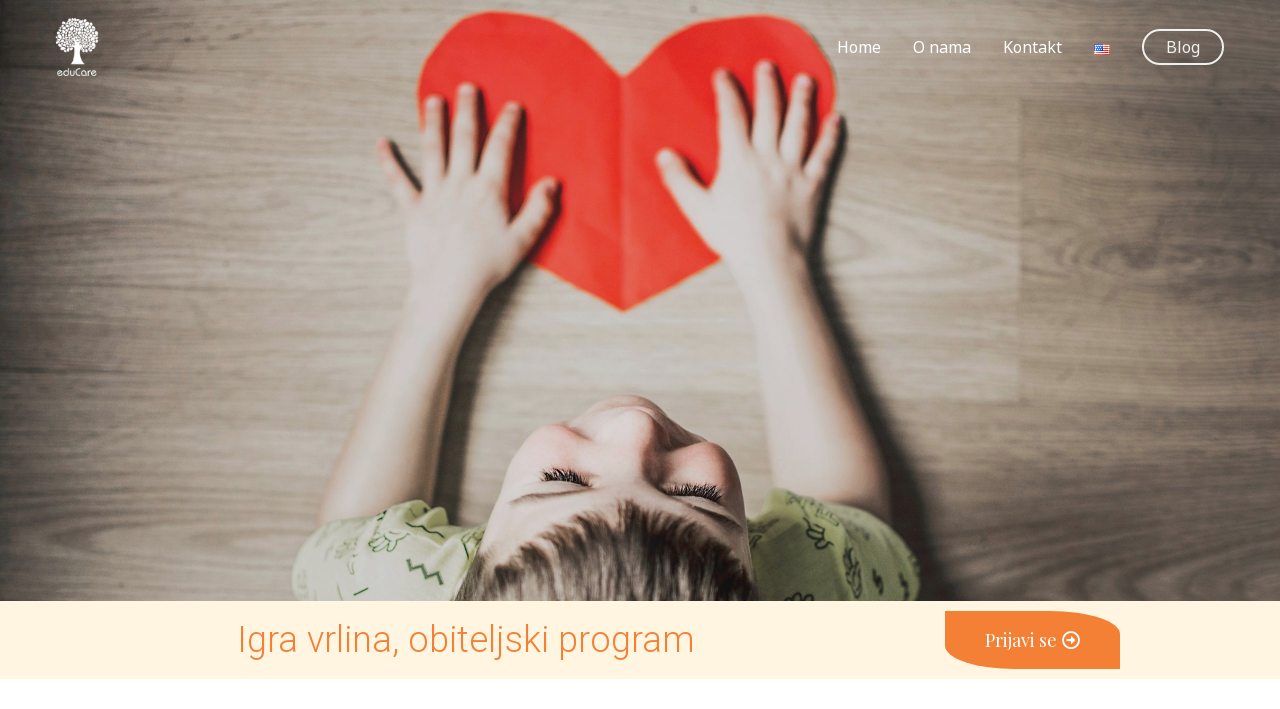

--- FILE ---
content_type: text/html; charset=utf-8
request_url: https://www.google.com/recaptcha/api2/anchor?ar=1&k=6LfQiKYUAAAAAHxuFt5gl5kC_gvbg7RY9WIwUBOI&co=aHR0cHM6Ly9lZHVjYXJlLmhyOjQ0Mw..&hl=en&v=PoyoqOPhxBO7pBk68S4YbpHZ&size=normal&anchor-ms=20000&execute-ms=30000&cb=m5ifpat7nw4b
body_size: 49296
content:
<!DOCTYPE HTML><html dir="ltr" lang="en"><head><meta http-equiv="Content-Type" content="text/html; charset=UTF-8">
<meta http-equiv="X-UA-Compatible" content="IE=edge">
<title>reCAPTCHA</title>
<style type="text/css">
/* cyrillic-ext */
@font-face {
  font-family: 'Roboto';
  font-style: normal;
  font-weight: 400;
  font-stretch: 100%;
  src: url(//fonts.gstatic.com/s/roboto/v48/KFO7CnqEu92Fr1ME7kSn66aGLdTylUAMa3GUBHMdazTgWw.woff2) format('woff2');
  unicode-range: U+0460-052F, U+1C80-1C8A, U+20B4, U+2DE0-2DFF, U+A640-A69F, U+FE2E-FE2F;
}
/* cyrillic */
@font-face {
  font-family: 'Roboto';
  font-style: normal;
  font-weight: 400;
  font-stretch: 100%;
  src: url(//fonts.gstatic.com/s/roboto/v48/KFO7CnqEu92Fr1ME7kSn66aGLdTylUAMa3iUBHMdazTgWw.woff2) format('woff2');
  unicode-range: U+0301, U+0400-045F, U+0490-0491, U+04B0-04B1, U+2116;
}
/* greek-ext */
@font-face {
  font-family: 'Roboto';
  font-style: normal;
  font-weight: 400;
  font-stretch: 100%;
  src: url(//fonts.gstatic.com/s/roboto/v48/KFO7CnqEu92Fr1ME7kSn66aGLdTylUAMa3CUBHMdazTgWw.woff2) format('woff2');
  unicode-range: U+1F00-1FFF;
}
/* greek */
@font-face {
  font-family: 'Roboto';
  font-style: normal;
  font-weight: 400;
  font-stretch: 100%;
  src: url(//fonts.gstatic.com/s/roboto/v48/KFO7CnqEu92Fr1ME7kSn66aGLdTylUAMa3-UBHMdazTgWw.woff2) format('woff2');
  unicode-range: U+0370-0377, U+037A-037F, U+0384-038A, U+038C, U+038E-03A1, U+03A3-03FF;
}
/* math */
@font-face {
  font-family: 'Roboto';
  font-style: normal;
  font-weight: 400;
  font-stretch: 100%;
  src: url(//fonts.gstatic.com/s/roboto/v48/KFO7CnqEu92Fr1ME7kSn66aGLdTylUAMawCUBHMdazTgWw.woff2) format('woff2');
  unicode-range: U+0302-0303, U+0305, U+0307-0308, U+0310, U+0312, U+0315, U+031A, U+0326-0327, U+032C, U+032F-0330, U+0332-0333, U+0338, U+033A, U+0346, U+034D, U+0391-03A1, U+03A3-03A9, U+03B1-03C9, U+03D1, U+03D5-03D6, U+03F0-03F1, U+03F4-03F5, U+2016-2017, U+2034-2038, U+203C, U+2040, U+2043, U+2047, U+2050, U+2057, U+205F, U+2070-2071, U+2074-208E, U+2090-209C, U+20D0-20DC, U+20E1, U+20E5-20EF, U+2100-2112, U+2114-2115, U+2117-2121, U+2123-214F, U+2190, U+2192, U+2194-21AE, U+21B0-21E5, U+21F1-21F2, U+21F4-2211, U+2213-2214, U+2216-22FF, U+2308-230B, U+2310, U+2319, U+231C-2321, U+2336-237A, U+237C, U+2395, U+239B-23B7, U+23D0, U+23DC-23E1, U+2474-2475, U+25AF, U+25B3, U+25B7, U+25BD, U+25C1, U+25CA, U+25CC, U+25FB, U+266D-266F, U+27C0-27FF, U+2900-2AFF, U+2B0E-2B11, U+2B30-2B4C, U+2BFE, U+3030, U+FF5B, U+FF5D, U+1D400-1D7FF, U+1EE00-1EEFF;
}
/* symbols */
@font-face {
  font-family: 'Roboto';
  font-style: normal;
  font-weight: 400;
  font-stretch: 100%;
  src: url(//fonts.gstatic.com/s/roboto/v48/KFO7CnqEu92Fr1ME7kSn66aGLdTylUAMaxKUBHMdazTgWw.woff2) format('woff2');
  unicode-range: U+0001-000C, U+000E-001F, U+007F-009F, U+20DD-20E0, U+20E2-20E4, U+2150-218F, U+2190, U+2192, U+2194-2199, U+21AF, U+21E6-21F0, U+21F3, U+2218-2219, U+2299, U+22C4-22C6, U+2300-243F, U+2440-244A, U+2460-24FF, U+25A0-27BF, U+2800-28FF, U+2921-2922, U+2981, U+29BF, U+29EB, U+2B00-2BFF, U+4DC0-4DFF, U+FFF9-FFFB, U+10140-1018E, U+10190-1019C, U+101A0, U+101D0-101FD, U+102E0-102FB, U+10E60-10E7E, U+1D2C0-1D2D3, U+1D2E0-1D37F, U+1F000-1F0FF, U+1F100-1F1AD, U+1F1E6-1F1FF, U+1F30D-1F30F, U+1F315, U+1F31C, U+1F31E, U+1F320-1F32C, U+1F336, U+1F378, U+1F37D, U+1F382, U+1F393-1F39F, U+1F3A7-1F3A8, U+1F3AC-1F3AF, U+1F3C2, U+1F3C4-1F3C6, U+1F3CA-1F3CE, U+1F3D4-1F3E0, U+1F3ED, U+1F3F1-1F3F3, U+1F3F5-1F3F7, U+1F408, U+1F415, U+1F41F, U+1F426, U+1F43F, U+1F441-1F442, U+1F444, U+1F446-1F449, U+1F44C-1F44E, U+1F453, U+1F46A, U+1F47D, U+1F4A3, U+1F4B0, U+1F4B3, U+1F4B9, U+1F4BB, U+1F4BF, U+1F4C8-1F4CB, U+1F4D6, U+1F4DA, U+1F4DF, U+1F4E3-1F4E6, U+1F4EA-1F4ED, U+1F4F7, U+1F4F9-1F4FB, U+1F4FD-1F4FE, U+1F503, U+1F507-1F50B, U+1F50D, U+1F512-1F513, U+1F53E-1F54A, U+1F54F-1F5FA, U+1F610, U+1F650-1F67F, U+1F687, U+1F68D, U+1F691, U+1F694, U+1F698, U+1F6AD, U+1F6B2, U+1F6B9-1F6BA, U+1F6BC, U+1F6C6-1F6CF, U+1F6D3-1F6D7, U+1F6E0-1F6EA, U+1F6F0-1F6F3, U+1F6F7-1F6FC, U+1F700-1F7FF, U+1F800-1F80B, U+1F810-1F847, U+1F850-1F859, U+1F860-1F887, U+1F890-1F8AD, U+1F8B0-1F8BB, U+1F8C0-1F8C1, U+1F900-1F90B, U+1F93B, U+1F946, U+1F984, U+1F996, U+1F9E9, U+1FA00-1FA6F, U+1FA70-1FA7C, U+1FA80-1FA89, U+1FA8F-1FAC6, U+1FACE-1FADC, U+1FADF-1FAE9, U+1FAF0-1FAF8, U+1FB00-1FBFF;
}
/* vietnamese */
@font-face {
  font-family: 'Roboto';
  font-style: normal;
  font-weight: 400;
  font-stretch: 100%;
  src: url(//fonts.gstatic.com/s/roboto/v48/KFO7CnqEu92Fr1ME7kSn66aGLdTylUAMa3OUBHMdazTgWw.woff2) format('woff2');
  unicode-range: U+0102-0103, U+0110-0111, U+0128-0129, U+0168-0169, U+01A0-01A1, U+01AF-01B0, U+0300-0301, U+0303-0304, U+0308-0309, U+0323, U+0329, U+1EA0-1EF9, U+20AB;
}
/* latin-ext */
@font-face {
  font-family: 'Roboto';
  font-style: normal;
  font-weight: 400;
  font-stretch: 100%;
  src: url(//fonts.gstatic.com/s/roboto/v48/KFO7CnqEu92Fr1ME7kSn66aGLdTylUAMa3KUBHMdazTgWw.woff2) format('woff2');
  unicode-range: U+0100-02BA, U+02BD-02C5, U+02C7-02CC, U+02CE-02D7, U+02DD-02FF, U+0304, U+0308, U+0329, U+1D00-1DBF, U+1E00-1E9F, U+1EF2-1EFF, U+2020, U+20A0-20AB, U+20AD-20C0, U+2113, U+2C60-2C7F, U+A720-A7FF;
}
/* latin */
@font-face {
  font-family: 'Roboto';
  font-style: normal;
  font-weight: 400;
  font-stretch: 100%;
  src: url(//fonts.gstatic.com/s/roboto/v48/KFO7CnqEu92Fr1ME7kSn66aGLdTylUAMa3yUBHMdazQ.woff2) format('woff2');
  unicode-range: U+0000-00FF, U+0131, U+0152-0153, U+02BB-02BC, U+02C6, U+02DA, U+02DC, U+0304, U+0308, U+0329, U+2000-206F, U+20AC, U+2122, U+2191, U+2193, U+2212, U+2215, U+FEFF, U+FFFD;
}
/* cyrillic-ext */
@font-face {
  font-family: 'Roboto';
  font-style: normal;
  font-weight: 500;
  font-stretch: 100%;
  src: url(//fonts.gstatic.com/s/roboto/v48/KFO7CnqEu92Fr1ME7kSn66aGLdTylUAMa3GUBHMdazTgWw.woff2) format('woff2');
  unicode-range: U+0460-052F, U+1C80-1C8A, U+20B4, U+2DE0-2DFF, U+A640-A69F, U+FE2E-FE2F;
}
/* cyrillic */
@font-face {
  font-family: 'Roboto';
  font-style: normal;
  font-weight: 500;
  font-stretch: 100%;
  src: url(//fonts.gstatic.com/s/roboto/v48/KFO7CnqEu92Fr1ME7kSn66aGLdTylUAMa3iUBHMdazTgWw.woff2) format('woff2');
  unicode-range: U+0301, U+0400-045F, U+0490-0491, U+04B0-04B1, U+2116;
}
/* greek-ext */
@font-face {
  font-family: 'Roboto';
  font-style: normal;
  font-weight: 500;
  font-stretch: 100%;
  src: url(//fonts.gstatic.com/s/roboto/v48/KFO7CnqEu92Fr1ME7kSn66aGLdTylUAMa3CUBHMdazTgWw.woff2) format('woff2');
  unicode-range: U+1F00-1FFF;
}
/* greek */
@font-face {
  font-family: 'Roboto';
  font-style: normal;
  font-weight: 500;
  font-stretch: 100%;
  src: url(//fonts.gstatic.com/s/roboto/v48/KFO7CnqEu92Fr1ME7kSn66aGLdTylUAMa3-UBHMdazTgWw.woff2) format('woff2');
  unicode-range: U+0370-0377, U+037A-037F, U+0384-038A, U+038C, U+038E-03A1, U+03A3-03FF;
}
/* math */
@font-face {
  font-family: 'Roboto';
  font-style: normal;
  font-weight: 500;
  font-stretch: 100%;
  src: url(//fonts.gstatic.com/s/roboto/v48/KFO7CnqEu92Fr1ME7kSn66aGLdTylUAMawCUBHMdazTgWw.woff2) format('woff2');
  unicode-range: U+0302-0303, U+0305, U+0307-0308, U+0310, U+0312, U+0315, U+031A, U+0326-0327, U+032C, U+032F-0330, U+0332-0333, U+0338, U+033A, U+0346, U+034D, U+0391-03A1, U+03A3-03A9, U+03B1-03C9, U+03D1, U+03D5-03D6, U+03F0-03F1, U+03F4-03F5, U+2016-2017, U+2034-2038, U+203C, U+2040, U+2043, U+2047, U+2050, U+2057, U+205F, U+2070-2071, U+2074-208E, U+2090-209C, U+20D0-20DC, U+20E1, U+20E5-20EF, U+2100-2112, U+2114-2115, U+2117-2121, U+2123-214F, U+2190, U+2192, U+2194-21AE, U+21B0-21E5, U+21F1-21F2, U+21F4-2211, U+2213-2214, U+2216-22FF, U+2308-230B, U+2310, U+2319, U+231C-2321, U+2336-237A, U+237C, U+2395, U+239B-23B7, U+23D0, U+23DC-23E1, U+2474-2475, U+25AF, U+25B3, U+25B7, U+25BD, U+25C1, U+25CA, U+25CC, U+25FB, U+266D-266F, U+27C0-27FF, U+2900-2AFF, U+2B0E-2B11, U+2B30-2B4C, U+2BFE, U+3030, U+FF5B, U+FF5D, U+1D400-1D7FF, U+1EE00-1EEFF;
}
/* symbols */
@font-face {
  font-family: 'Roboto';
  font-style: normal;
  font-weight: 500;
  font-stretch: 100%;
  src: url(//fonts.gstatic.com/s/roboto/v48/KFO7CnqEu92Fr1ME7kSn66aGLdTylUAMaxKUBHMdazTgWw.woff2) format('woff2');
  unicode-range: U+0001-000C, U+000E-001F, U+007F-009F, U+20DD-20E0, U+20E2-20E4, U+2150-218F, U+2190, U+2192, U+2194-2199, U+21AF, U+21E6-21F0, U+21F3, U+2218-2219, U+2299, U+22C4-22C6, U+2300-243F, U+2440-244A, U+2460-24FF, U+25A0-27BF, U+2800-28FF, U+2921-2922, U+2981, U+29BF, U+29EB, U+2B00-2BFF, U+4DC0-4DFF, U+FFF9-FFFB, U+10140-1018E, U+10190-1019C, U+101A0, U+101D0-101FD, U+102E0-102FB, U+10E60-10E7E, U+1D2C0-1D2D3, U+1D2E0-1D37F, U+1F000-1F0FF, U+1F100-1F1AD, U+1F1E6-1F1FF, U+1F30D-1F30F, U+1F315, U+1F31C, U+1F31E, U+1F320-1F32C, U+1F336, U+1F378, U+1F37D, U+1F382, U+1F393-1F39F, U+1F3A7-1F3A8, U+1F3AC-1F3AF, U+1F3C2, U+1F3C4-1F3C6, U+1F3CA-1F3CE, U+1F3D4-1F3E0, U+1F3ED, U+1F3F1-1F3F3, U+1F3F5-1F3F7, U+1F408, U+1F415, U+1F41F, U+1F426, U+1F43F, U+1F441-1F442, U+1F444, U+1F446-1F449, U+1F44C-1F44E, U+1F453, U+1F46A, U+1F47D, U+1F4A3, U+1F4B0, U+1F4B3, U+1F4B9, U+1F4BB, U+1F4BF, U+1F4C8-1F4CB, U+1F4D6, U+1F4DA, U+1F4DF, U+1F4E3-1F4E6, U+1F4EA-1F4ED, U+1F4F7, U+1F4F9-1F4FB, U+1F4FD-1F4FE, U+1F503, U+1F507-1F50B, U+1F50D, U+1F512-1F513, U+1F53E-1F54A, U+1F54F-1F5FA, U+1F610, U+1F650-1F67F, U+1F687, U+1F68D, U+1F691, U+1F694, U+1F698, U+1F6AD, U+1F6B2, U+1F6B9-1F6BA, U+1F6BC, U+1F6C6-1F6CF, U+1F6D3-1F6D7, U+1F6E0-1F6EA, U+1F6F0-1F6F3, U+1F6F7-1F6FC, U+1F700-1F7FF, U+1F800-1F80B, U+1F810-1F847, U+1F850-1F859, U+1F860-1F887, U+1F890-1F8AD, U+1F8B0-1F8BB, U+1F8C0-1F8C1, U+1F900-1F90B, U+1F93B, U+1F946, U+1F984, U+1F996, U+1F9E9, U+1FA00-1FA6F, U+1FA70-1FA7C, U+1FA80-1FA89, U+1FA8F-1FAC6, U+1FACE-1FADC, U+1FADF-1FAE9, U+1FAF0-1FAF8, U+1FB00-1FBFF;
}
/* vietnamese */
@font-face {
  font-family: 'Roboto';
  font-style: normal;
  font-weight: 500;
  font-stretch: 100%;
  src: url(//fonts.gstatic.com/s/roboto/v48/KFO7CnqEu92Fr1ME7kSn66aGLdTylUAMa3OUBHMdazTgWw.woff2) format('woff2');
  unicode-range: U+0102-0103, U+0110-0111, U+0128-0129, U+0168-0169, U+01A0-01A1, U+01AF-01B0, U+0300-0301, U+0303-0304, U+0308-0309, U+0323, U+0329, U+1EA0-1EF9, U+20AB;
}
/* latin-ext */
@font-face {
  font-family: 'Roboto';
  font-style: normal;
  font-weight: 500;
  font-stretch: 100%;
  src: url(//fonts.gstatic.com/s/roboto/v48/KFO7CnqEu92Fr1ME7kSn66aGLdTylUAMa3KUBHMdazTgWw.woff2) format('woff2');
  unicode-range: U+0100-02BA, U+02BD-02C5, U+02C7-02CC, U+02CE-02D7, U+02DD-02FF, U+0304, U+0308, U+0329, U+1D00-1DBF, U+1E00-1E9F, U+1EF2-1EFF, U+2020, U+20A0-20AB, U+20AD-20C0, U+2113, U+2C60-2C7F, U+A720-A7FF;
}
/* latin */
@font-face {
  font-family: 'Roboto';
  font-style: normal;
  font-weight: 500;
  font-stretch: 100%;
  src: url(//fonts.gstatic.com/s/roboto/v48/KFO7CnqEu92Fr1ME7kSn66aGLdTylUAMa3yUBHMdazQ.woff2) format('woff2');
  unicode-range: U+0000-00FF, U+0131, U+0152-0153, U+02BB-02BC, U+02C6, U+02DA, U+02DC, U+0304, U+0308, U+0329, U+2000-206F, U+20AC, U+2122, U+2191, U+2193, U+2212, U+2215, U+FEFF, U+FFFD;
}
/* cyrillic-ext */
@font-face {
  font-family: 'Roboto';
  font-style: normal;
  font-weight: 900;
  font-stretch: 100%;
  src: url(//fonts.gstatic.com/s/roboto/v48/KFO7CnqEu92Fr1ME7kSn66aGLdTylUAMa3GUBHMdazTgWw.woff2) format('woff2');
  unicode-range: U+0460-052F, U+1C80-1C8A, U+20B4, U+2DE0-2DFF, U+A640-A69F, U+FE2E-FE2F;
}
/* cyrillic */
@font-face {
  font-family: 'Roboto';
  font-style: normal;
  font-weight: 900;
  font-stretch: 100%;
  src: url(//fonts.gstatic.com/s/roboto/v48/KFO7CnqEu92Fr1ME7kSn66aGLdTylUAMa3iUBHMdazTgWw.woff2) format('woff2');
  unicode-range: U+0301, U+0400-045F, U+0490-0491, U+04B0-04B1, U+2116;
}
/* greek-ext */
@font-face {
  font-family: 'Roboto';
  font-style: normal;
  font-weight: 900;
  font-stretch: 100%;
  src: url(//fonts.gstatic.com/s/roboto/v48/KFO7CnqEu92Fr1ME7kSn66aGLdTylUAMa3CUBHMdazTgWw.woff2) format('woff2');
  unicode-range: U+1F00-1FFF;
}
/* greek */
@font-face {
  font-family: 'Roboto';
  font-style: normal;
  font-weight: 900;
  font-stretch: 100%;
  src: url(//fonts.gstatic.com/s/roboto/v48/KFO7CnqEu92Fr1ME7kSn66aGLdTylUAMa3-UBHMdazTgWw.woff2) format('woff2');
  unicode-range: U+0370-0377, U+037A-037F, U+0384-038A, U+038C, U+038E-03A1, U+03A3-03FF;
}
/* math */
@font-face {
  font-family: 'Roboto';
  font-style: normal;
  font-weight: 900;
  font-stretch: 100%;
  src: url(//fonts.gstatic.com/s/roboto/v48/KFO7CnqEu92Fr1ME7kSn66aGLdTylUAMawCUBHMdazTgWw.woff2) format('woff2');
  unicode-range: U+0302-0303, U+0305, U+0307-0308, U+0310, U+0312, U+0315, U+031A, U+0326-0327, U+032C, U+032F-0330, U+0332-0333, U+0338, U+033A, U+0346, U+034D, U+0391-03A1, U+03A3-03A9, U+03B1-03C9, U+03D1, U+03D5-03D6, U+03F0-03F1, U+03F4-03F5, U+2016-2017, U+2034-2038, U+203C, U+2040, U+2043, U+2047, U+2050, U+2057, U+205F, U+2070-2071, U+2074-208E, U+2090-209C, U+20D0-20DC, U+20E1, U+20E5-20EF, U+2100-2112, U+2114-2115, U+2117-2121, U+2123-214F, U+2190, U+2192, U+2194-21AE, U+21B0-21E5, U+21F1-21F2, U+21F4-2211, U+2213-2214, U+2216-22FF, U+2308-230B, U+2310, U+2319, U+231C-2321, U+2336-237A, U+237C, U+2395, U+239B-23B7, U+23D0, U+23DC-23E1, U+2474-2475, U+25AF, U+25B3, U+25B7, U+25BD, U+25C1, U+25CA, U+25CC, U+25FB, U+266D-266F, U+27C0-27FF, U+2900-2AFF, U+2B0E-2B11, U+2B30-2B4C, U+2BFE, U+3030, U+FF5B, U+FF5D, U+1D400-1D7FF, U+1EE00-1EEFF;
}
/* symbols */
@font-face {
  font-family: 'Roboto';
  font-style: normal;
  font-weight: 900;
  font-stretch: 100%;
  src: url(//fonts.gstatic.com/s/roboto/v48/KFO7CnqEu92Fr1ME7kSn66aGLdTylUAMaxKUBHMdazTgWw.woff2) format('woff2');
  unicode-range: U+0001-000C, U+000E-001F, U+007F-009F, U+20DD-20E0, U+20E2-20E4, U+2150-218F, U+2190, U+2192, U+2194-2199, U+21AF, U+21E6-21F0, U+21F3, U+2218-2219, U+2299, U+22C4-22C6, U+2300-243F, U+2440-244A, U+2460-24FF, U+25A0-27BF, U+2800-28FF, U+2921-2922, U+2981, U+29BF, U+29EB, U+2B00-2BFF, U+4DC0-4DFF, U+FFF9-FFFB, U+10140-1018E, U+10190-1019C, U+101A0, U+101D0-101FD, U+102E0-102FB, U+10E60-10E7E, U+1D2C0-1D2D3, U+1D2E0-1D37F, U+1F000-1F0FF, U+1F100-1F1AD, U+1F1E6-1F1FF, U+1F30D-1F30F, U+1F315, U+1F31C, U+1F31E, U+1F320-1F32C, U+1F336, U+1F378, U+1F37D, U+1F382, U+1F393-1F39F, U+1F3A7-1F3A8, U+1F3AC-1F3AF, U+1F3C2, U+1F3C4-1F3C6, U+1F3CA-1F3CE, U+1F3D4-1F3E0, U+1F3ED, U+1F3F1-1F3F3, U+1F3F5-1F3F7, U+1F408, U+1F415, U+1F41F, U+1F426, U+1F43F, U+1F441-1F442, U+1F444, U+1F446-1F449, U+1F44C-1F44E, U+1F453, U+1F46A, U+1F47D, U+1F4A3, U+1F4B0, U+1F4B3, U+1F4B9, U+1F4BB, U+1F4BF, U+1F4C8-1F4CB, U+1F4D6, U+1F4DA, U+1F4DF, U+1F4E3-1F4E6, U+1F4EA-1F4ED, U+1F4F7, U+1F4F9-1F4FB, U+1F4FD-1F4FE, U+1F503, U+1F507-1F50B, U+1F50D, U+1F512-1F513, U+1F53E-1F54A, U+1F54F-1F5FA, U+1F610, U+1F650-1F67F, U+1F687, U+1F68D, U+1F691, U+1F694, U+1F698, U+1F6AD, U+1F6B2, U+1F6B9-1F6BA, U+1F6BC, U+1F6C6-1F6CF, U+1F6D3-1F6D7, U+1F6E0-1F6EA, U+1F6F0-1F6F3, U+1F6F7-1F6FC, U+1F700-1F7FF, U+1F800-1F80B, U+1F810-1F847, U+1F850-1F859, U+1F860-1F887, U+1F890-1F8AD, U+1F8B0-1F8BB, U+1F8C0-1F8C1, U+1F900-1F90B, U+1F93B, U+1F946, U+1F984, U+1F996, U+1F9E9, U+1FA00-1FA6F, U+1FA70-1FA7C, U+1FA80-1FA89, U+1FA8F-1FAC6, U+1FACE-1FADC, U+1FADF-1FAE9, U+1FAF0-1FAF8, U+1FB00-1FBFF;
}
/* vietnamese */
@font-face {
  font-family: 'Roboto';
  font-style: normal;
  font-weight: 900;
  font-stretch: 100%;
  src: url(//fonts.gstatic.com/s/roboto/v48/KFO7CnqEu92Fr1ME7kSn66aGLdTylUAMa3OUBHMdazTgWw.woff2) format('woff2');
  unicode-range: U+0102-0103, U+0110-0111, U+0128-0129, U+0168-0169, U+01A0-01A1, U+01AF-01B0, U+0300-0301, U+0303-0304, U+0308-0309, U+0323, U+0329, U+1EA0-1EF9, U+20AB;
}
/* latin-ext */
@font-face {
  font-family: 'Roboto';
  font-style: normal;
  font-weight: 900;
  font-stretch: 100%;
  src: url(//fonts.gstatic.com/s/roboto/v48/KFO7CnqEu92Fr1ME7kSn66aGLdTylUAMa3KUBHMdazTgWw.woff2) format('woff2');
  unicode-range: U+0100-02BA, U+02BD-02C5, U+02C7-02CC, U+02CE-02D7, U+02DD-02FF, U+0304, U+0308, U+0329, U+1D00-1DBF, U+1E00-1E9F, U+1EF2-1EFF, U+2020, U+20A0-20AB, U+20AD-20C0, U+2113, U+2C60-2C7F, U+A720-A7FF;
}
/* latin */
@font-face {
  font-family: 'Roboto';
  font-style: normal;
  font-weight: 900;
  font-stretch: 100%;
  src: url(//fonts.gstatic.com/s/roboto/v48/KFO7CnqEu92Fr1ME7kSn66aGLdTylUAMa3yUBHMdazQ.woff2) format('woff2');
  unicode-range: U+0000-00FF, U+0131, U+0152-0153, U+02BB-02BC, U+02C6, U+02DA, U+02DC, U+0304, U+0308, U+0329, U+2000-206F, U+20AC, U+2122, U+2191, U+2193, U+2212, U+2215, U+FEFF, U+FFFD;
}

</style>
<link rel="stylesheet" type="text/css" href="https://www.gstatic.com/recaptcha/releases/PoyoqOPhxBO7pBk68S4YbpHZ/styles__ltr.css">
<script nonce="CUPL3f0RzPkp36q_b4oGvg" type="text/javascript">window['__recaptcha_api'] = 'https://www.google.com/recaptcha/api2/';</script>
<script type="text/javascript" src="https://www.gstatic.com/recaptcha/releases/PoyoqOPhxBO7pBk68S4YbpHZ/recaptcha__en.js" nonce="CUPL3f0RzPkp36q_b4oGvg">
      
    </script></head>
<body><div id="rc-anchor-alert" class="rc-anchor-alert"></div>
<input type="hidden" id="recaptcha-token" value="[base64]">
<script type="text/javascript" nonce="CUPL3f0RzPkp36q_b4oGvg">
      recaptcha.anchor.Main.init("[\x22ainput\x22,[\x22bgdata\x22,\x22\x22,\[base64]/[base64]/MjU1Ong/[base64]/[base64]/[base64]/[base64]/[base64]/[base64]/[base64]/[base64]/[base64]/[base64]/[base64]/[base64]/[base64]/[base64]/[base64]\\u003d\x22,\[base64]\\u003d\\u003d\x22,\x22w5Epw6xkw6LCocOBwq8mw7TCkcKHwqjDq8K7EMOXw6oTQVpMVsKpR1PCvmzCmSLDl8KwS1AxwqtYw6UTw73Cqzpfw6XChcK2wrctPcOzwq/DpBA7woR2c1PCkGg8w7ZWGD9URyXDmxtbN3dbw5dHw6dJw6HCg8ODw7fDpmjDpydrw6HCnF5WWCbCs8OIeSghw6l0STbCosO3wrbDonvDmMKKwpZiw7TDisOMDMKHw6wAw5PDucOAeMKrAcKNw6/[base64]/[base64]/DtiUXw5Ykw7dtwqnCki0kw54Owotdw6TCjsKAwrtdGz9kIH0XBWTCt0TCoMOEwqBHw6BVBcO4wod/SB1yw4EKw63DtcK2wpRZNGLDr8KWH8ObY8KHw4rCmMO5OEXDtS0JEMKFbsOlwozCuncULDgqJMO/[base64]/DnsODw5fDgcKaQ8O9FcO/w55+wo0WNHhXa8O1K8OHwps0U05sOFY/asKPJWl0bQzDh8KDwqcKwo4KMD3DvMOKWcOJFMKpw4HDkcKPHBJ4w7TCuzZ8wo1PNsKsTsKgwqfCtmPCv8OQd8K6wqF0dx/Ds8O/w5x/w4E9w5rCgsObfcKncCVvaMK9w6fCgMOHwrYSVsKPwrzCvsKBf3N4Q8Kxw6cxwpAMVcOOw7w5w6Vvd8Obw4UuwqNCE8OpwokLw5PDij7DvWDCsMKCw60ZwrfCiHvDtmxYd8KYw5pCwqHDs8KRw7bCjV/[base64]/w4jDpF9Vw5DDiT8MeTMbKXrCqsK0AiFHKcKRYQEbwpV6BAQcbU5RH0cIw7fDvcKrwpzDlUrDky9Bwpwfw7XCi1HCj8O1w6AoL2oDKcO/w67Dqm9Bw4XCncK9TnTDqsOdW8Kuw7IUwoTCslI2ewMeO2/CvGpBIcOgwqcMw65TwqxRwrnCi8OHw7ZHB2UiKcKWw7pRXcKvV8O6IwbDk0QewonCs2PDpsOsfGPDkcOYwofDrHgvwojCi8KzYMO/[base64]/f8KbYntSG1E6wr7DpcOQX8K7w7bDgj1OTELCh08qwol0w63CpW5ETDRTwp3CjAtGbXAZL8O6EcOXw7E5worDthzDviJlw7LDmBMLw7rCm1AWHsKKwppQw4HCnsKSw6jCocOREMKvw7XCi2ESw59Lw7NxAMKaP8K/[base64]/MsOUARh2S8KwHwvDgwNOdHg9woXCssOAw7DCnMK0QMOQUMK6e2Byw4NQwqDCp3kYWcKoeHPDrG7CisKEKU7CjsKuFsO9Vy1kFsOADcOfHHjDsBJPwpgbwrcOdMOJw7LCmcKwwqLCqcOjw4Mvwo1Iw6HDh37CmcONwrDCnD3ClcOIwq8kUMKHNGzCrcO/AMKVbcKiwpfCkRvCgsKHQMKiLlctw4PDl8KWw7wNKMKow7XCgybDiMK4NcKvw4pSw5jCjsOkwo7CsAM8w6YKw7jDuMO6OsKGw6DCg8KLTcKObQMiw4R9wrcEw6LDuBfDssO3LQhLw6DCg8KvCjkFw6nDl8O9w4IIw4DCnsOiw4/DtU9ITVfCrDEGwpTDvsOcHG3ChsKLE8OuB8KjwrnCniJXwobDgkcKIBjDmMO2dj1LURAAwpB9w5IpV8KQVMOiRX8HAQzDucKJfgwiwo4Lw7J0OcOna3cVwrzDhiRhw4XCtUVZwr/[base64]/AcOZGk3DrsKDw5fCgBUtZmfDmUDDhD/Dm8KaU1Vpc8K8EMO8BngHAhEgwqleTQ/DmHF9WyBYH8O/[base64]/DvEMPwqHChyjCqsONHxEKw5I5eGBew5HDkcOiC2LCqGMiecOvBsKZLcOqSsOPwogywpnCrCBXFF/Dg3bDlHjCnCFqB8Ksw4NuS8OINHxSw4zDhcKFHQMWK8OYJMOdwo/CqTnCui4EHEZXwpHCsWDDokLDo3JKBAFrw7jCuk/Cs8OFw5shw5hTaXxSw5otCCdcD8OPw58bwpMew6F1wp/[base64]/DjVkFFG7DpcKoayN9w4Mtw7kMw69jSwIrwpofHW3CuifClUt0wqLCmcKEw4FiwqDDl8KnOFI2DMKEZsOTw7xJYcO9wodTVHpnw47CnQtnZMKHB8OkM8O3wqFRe8Kyw5bCjx0gIwQmYMOzIsKXw58AblHDpn59MsO/[base64]/KsORESsyWMKECcK0ZGQQw7xQBzTCv0jDrEPCoMOcEsOqUMOIw6BYdBNww5NfOcOWXzU+TQjCicOgw5YKEDlcwolEw6PDrznDlcKjw4DDmHpjGzEECXcZwpY2wqhHw6taFMKKX8KVL8K5aw0OET/DrE1FacK3HlY9w5bCmRdEwrzDunXCtG7DgMKrwrnCp8O7JcOJUsKRDXXDr3nCisOiw7fDtsKROQPDvMO1TsK6wp/DizzDqcKgesK1CVNebBwjLMKgwqzCuHHCocOAAMOUw57CmV7Dr8O5wo4dwr8Ew74LFMKhKATDh8Kuw7PCgsO7w7tBw5UAOEDCr0MUGcOPw5fCmTrCn8KcXcOkQcKjw7xUw4HChi3DvFgFTsKFZ8OrL1JXMsKqZ8K8wrI+McOfdmfDlcKlw6HDkcK8TkvDhGEAEsKBBn/DusOJw5RGw5RbJz8tVsK9YcKXw4TCv8OBw4XCuMOWw7zCqXLDiMKGw55fQyTCvHDDosKcNsOwwr/DuHBXwrbDpG0Iw6nDhw3CslM7ZsOjwpBewrBXw4LDpcOmw5XCunt7fibCscOBZEMTfcKLw7IgE0TCvMO6wpbDtjVKwrIyTQM/[base64]/[base64]/w5JROkM7XMKcwrbCiUDDn0nDikjDusOCwox9woR8wq7Ci2ZTIE5Twrxtby3CiydFSiHCrRHCokxpQwUHKn3CucOkDMKFdMO5w63CjDDCg8K3G8Odw69hJ8OiTH/CpsK8HUtBKcOIIm7Cu8KlAhHDlMK9w5vDpMOZG8KxAsOYYkM+Ci/CicKlJAbCucKew7jCnMOtUTzDvzoUDcKoC0zCoMKpw7cuKMKJw49jEcKJPcKxw7bDosOkwq/[base64]/BsOOIcKMwoQ4w6MHwojDpMOkwp1tN8KUw7nDohV2YcKsw586w5QZwoJCwq9LXsKJVcO+OcOVciIGVkZ3IwfCrQzChsKpUMOwwpRRbhgKIMOYwq/DtTTDmVB2BMKow4DDg8Ocw5jCrMKeKsOkw5vDlCfCtMOWwp7DoG4/[base64]/CnUV7wpTCssK5PMKGw4s1wo9+F8Odw7x7RGfCtsOLwqFYRcK8ET/CnsOweDkLU10Fb0PCumZPHWXDqMK4JF5xb8OrS8Krw5jCilTDqcKKw4sSw4DCkSzCucOyEzHDnMKdYMKtNibDtEjDlxJqwrZjwokGwrnCjzvDisO5fSfCv8K2GxDDuSHDoh4vw5DDiFw4wpF1wrLCr0sjw4UENcKtWcK/wpzDt2Ynw63CgcKYW8Knwpkuw6USwqXDuQdJDg7CoTfCs8Oww73DkG3Ct2wMaBMtAcKiwrNqwr7DpMK0wobDtFfCuFUnwpQaSsKvwrDDgsOtw67DsxwSwrp6K8Kawq3DgcK6U0Rjw4MqFMOjJcKiw64/[base64]/CjFnDrT8YwoPDlMOFw6AZw5TDiw1Vw7TCg8KifMOAPEoTaXsrw5/DnhPDr1dmXBjDpMODb8K8w6Fow69HPsOUwpbDtATCmAkpwpNyNsKaTcOsw53Cjklfw71AYTLDs8KFw5jDvX/DnMOHwqd7w60/UX/[base64]/wowowpfDnRFXRU8hccOGw685w53Cr8KyXMO1wo3CrcKfwrvCsMOHAXkjGMKwF8K9fywGCl/CgAZ6wrsNd3rDk8O/F8OAEcKrwr4GwrzCnnpYw5PCo8KHe8K1cSfDnsKfwpNAeSDClMKkZW16wqoRRsO3w7knw67CtDnClizCrh3DgcOiHsOdw6bDizrDgcOSwrTCkgwmasODJMO5w7fChmDDn8KeTMOAw7XCjcK5InwbwrjCin/DlDbDinJFf8K/cnlRMcK3w5PCh8KJOnXDogjCjXXCqMK9w7pWwq48eMKAw7fDv8OSw70HwrtwJMOHDxxGwogta1/DnMOWScOtw6jCkXkQBwjDkwPDicKVw5DCtcOowq/Ds3Ujw53DjGHCpcOBw5gpwo3Dsy9JXsKBNcK+w4XCosOiIyfCo3ITw6DDosOWwqV5w7PDjnvDpcO+XiU9AAkmWCYmf8KWw4rCq3l6ZsOjw60eJsKCZBfCsMKbwojDn8OLw69eGEB5P0oCDB41WcK9w5QoGlrCqcO9VMKpw7wbfX/DrCXCrRnCo8KXwobDvklBAg0Bw5Ejdi3Dn1kgwp4GQcOrw6HDg3PDpcOlw4lEw6HCl8OzTMK1UW7CjcO8w5jDisOuVcKOw4TCo8Kgw7snwoojwrlBwp/[base64]/DusKRwrMaGsKxAEp9w7/ChnzDrz7DiMKCecOfwoLDlT8aQFrDnAPCnHrCggIVYzzCucOswo8dw6jDjMKxWzPCozsaGjrDkcKewrbDqkzCuMO1GQ3Dq8OuP3lTw6lxw4nDo8K8MF3CoMODOxcMccKoJDXDsjDDhMOKIUjCmDMcD8Kwwr/CpMKnbcOAw6/[base64]/[base64]/Dr8KscTXCvFt5wqzDqsOYw6gHfhrClsOrd8KEwq4iNcOSw6nCh8OZw5rCj8OhBsOGwrLDqMKqQCMbYSJFMG8jwrEVUhgvJkUpJsKSGMOsZ3LDpsOvD2M+w57CjwfDpcO0AsOTKsK6wpPDqHx2VRRVwotBFMKowo4KA8OwwoDCj3/CsTI6w4/DmnkDwqtmNFoYw4bChsO9MmbDrcKdNsOicsKqTsOCw6PDk1vDlcKnHMOiAWzDkAjCisOMw5vCryhIWsOFwod1HipNZEvCr28/VsKCw6JZwr8tSmbCt0jCtEQAwpF4w7XDmMOCwq7DvMOsAipGwpg3JcKeaHg/EUPCqjRASC54wpM/TUJJVGBGY2BkLx00wqw3JVXCo8Ogf8O2wpvDqgDDsMOQDMO/VF1TwrzDvcK1aTUOwrwwRsOfw4XCgxHDsMKkRRHChcK5w5/DtsOhw7UhwpvDlsOGWTNNw6zCqjfCglrCnT5WDRo1dC8Mwr3Cp8Kywq4/[base64]/wqHChGpjeDzClsK9w4DDjMOpwp3CpRMaw5PDusOswqFjw7wzw6YtIFQvw6bDrsKTCyLCtMO6fhXDoEXDqsODOVMpwqlfwpcQwpZdwojDkB1ZwoEcCcO3wrMEwp/[base64]/CtMKKwqLCpWfCgh1sw7tXw4MTNwLCnVPCq0YZEcOwwrs/[base64]/[base64]/Cnzhgw50fHl9Sw6nCon1SfsKpNcOwX8K3UsKSSE/DtRLDuMOfQMK6GivDtFDDnMK3FsOdw4RUW8OdSMKTw4TCosOfwpEOfcO/wqfDrX3CqsOlwr7Dp8OQEWIMGRLDvnfDpxMtA8K8GBfCtMKsw7ELaV0Nwp/[base64]/DqMKpMMKCdMK5w6UiL8Kww6dcGUJCIxDCjwENHw16wqddU1oWUTkMMWUnw7k5w7ABwokRwrXCsGk0w6MLw5ZZEcOiw6QBA8K5MMKYw5Buw7R8ZFRWw7xvFMKCw49kw6bDuHpuw6U3GMK3fGsdwpDCq8OQYsObwqxWGDofU8KpO1bDuzNWwpjDjcKtHFjCkEPCucO/[base64]/Cj8OIw7DDk8OLVsO6w4Irw5MtOsK9w5pywrLDhF1cZFQtwqMAwp5/UQFRYsKfwp7Cp8K8w5zCvwLDuREkKMOQWsOmbsO3wq7CnsOZTU7CoUxUPxfCp8OcNMO8A30FMsOTPVjDicO4IMKkwrLCjsOXaMK2w6zDmDnDlBbChx/ClsKNw4nDjcK4Z2kIXixnMSnCt8O+w5PClcKMwpzDlcOUbcK3ChR/AHIvwrMnd8Ogdh3DscK/wqYqw4fDhw8swqfCkcKdwq/DkjvDvcOtw43Dr8OTwrITwrlqbsOcwpvDjsOrYMO6bcKow6jCpMOUIw7CrWnDrBrCpcO1w4ggDGJrXMOMwq4Yc8Kvw63DhMOXPGjDusOUWMONwo/[base64]/VwJnWRDDv8OdCATCssKtw6nCjyTCtHJzTcOsw4Jdw7DDiRp3woTDq15AP8OEw6giw6VDw5JsScOHR8KCCcOBOMOnwpQUwpBww6owesKmOMOiOcKSw5jClcK3wrXDhjJvwrPDvms+I8OEd8KcOMKVTsO2Vi1NQsKSw5XDj8OYw47Dg8K3XClDNsKqB00Lwr/DvMKNw7fCgsKgAcOCFgAJFAYvUURSTsOlTcKWwoPCvsOSwqYKw5/[base64]/XMOZYxTCvsKNMTnCiTHDoi1LXsOEU2/Do1DCsinCqX/Cn3TCr1kQQcKvQ8Kfw4fDqMKNwoTDpCfDi1DChGDCq8K4w5stHBfCujDDnEjCisOIRcKrw61Hwr5wR8KNXzJ3w59jCEIOwqPCm8OjBMKNDFHDhGvCsMO9wo/Cky4fwrjDs3bDqGgpGznDv0Y/[base64]/DjFQjaQ/DnhHCocKYAsKoEsOZIGhMw4MZw4/DoV8GwoPDoWJSFcO8bWzCr8OGAsO4Xld8PcO9w4A6w58/[base64]/Ctztnw6NEOlNIw7/Cj8K1w7zCl1EYw6LDu8OkKnrCm8OZw53DisOWwq3DplbCosOKZMOlGMOmwozCoMKPwrvCj8KxwovDk8KMw5t9PQQEw5HCi2PCtXsUNMKuWMOmwoLClcOtw6EJwrbCvcKrw5gDRwtMCBtKwplvw77DgsOOesKLQi/Cl8OWw4TDlcOZL8KmV8OAGMOxY8KMQlbDpxrCglDDmE/CmcOxDT7DsFDDrcKDw4cCwqjDtzwtwo3DosOzOsKdeF0UWRd5wpt9a8KCw77DlHxeLsKSwqgtw7MHDHzCkQNDXkoANBbCgXpPYB7DmxPDnUFJw4LDkGtMw6fCv8KLDyVFwqHCkcKpw55Bw69Ow7tuD8OIwqLCtyfCnlnCuSJyw6nDkkPDmsKiwoMcwp4xX8KMwq/[base64]/SzTDoGcPw4TDvARgwoAuD37ChMOyw4jDmMOjC1XCoQ3CkcKXSMKvO2Ecw7nDsMOqwp3Dr3kKKMKpIMOewpnDh1/CrB/[base64]/OkBoGkJAwpUAFBzCqwzClMOtUmPDqcOkwpLDpMKlNTEqworCkcOYw73DqVvCggEDcQNcIMK2WMO6L8OlT8K1wpsbwrvCoMOyM8OmIAzDlTktwpI5FsKWwozDvcK1wqU0wpl9PE3CqnLCpAfDui3CvVBPwownEzhxGitnw5w7X8KMwpzDhHPCosO4LEnDmw/Do1fDgGBeaxw8a2dyw4xGKMOjKsO1wplKUUDCrcOUwqTDhBvCrMOhUARKVDjDr8KKwoIbw7k+wrrDu2dQasKnE8KFWnTCs3cpwrnDkcO2wpQGwrdbY8O0w7FYw4cKw4IfQ8Kbw6DDoMKqKMOWVm/[base64]/ClVzCgMONwrFfNlLDjMKDwovCncO5w5MeRsORYRnDusO7NSN5w5c9UilsasOmIsKrAXvDug88HEPCtXVGw6ltOSDDusO8N8Oewp/[base64]/DqWvCjnzCqTNTZcO1XMOjU8OJJQYDNnkKwpM6wpbDpiJ2HMOewp/DpsKsw546YsOJLcKzwrZPw4l4LcOawqnCnBLCugrCq8OnNxHCt8KKTsK7worDsUQiNUPDrRbCnMOFw6pGGMOObsKRw65Uwp9Ie3PDssKgDsKBLTJ5w7vDvFsew7l7cTzCjQ1nw5J9wrNgw5YFVmTChSvCpcOXw6vCusOfwr/CrUfCmsOnwqNgw4xrw6sqY8KgRcOhYcKsWgjCpsOtw57DpS/Ct8K7woQAw5PCuEHDlsKywqXDs8OFwqTCp8OES8KcAMKPfGMEw4FRw4JOCgzCknjCnDzCqsK4w59ZZMO0ZEgswqMiGcOHPgYow4bCp8K4wrrCrcONw7ZQZsOJwqDCkgDCkcKJTsOxNhHCv8OaXwTCqcK6w4txwr/[base64]/DqGcXEcKxwq0sw6DDuThkw45PFsKtw7DCgsOWCSjDhEpBwrHCllRzwpZDbljDqn3CvsKkw6HCsVjCnRjDjQVDXsKcw4vDicOAw7vCj3wEw47DgMKKUjTCt8O4w47CjsO/VBglwrrCjgAkZksHw7LDv8OMw4zCnE5GClTDgRjDh8K/XMKNA1B+w6/DocKVJ8KWwrNFwq5/w7/[base64]/DicKvBXtfwp4oT8O2BxjDllBcwoYXw7ofwo5eWiLCsGjCjW3CtAHDmm3DmcOgDD8qRzomwoXDhmgyw47CssOcwqMjwq3DtcK8eEAwwrFowoVqI8K8GkrDl0jDmsK6OQxiMhHDvMKxdX/[base64]/DhVLCt8KtwpjDmmbCv8KAYUVhwoFRw6s2TsKRw6A5RMK4w5LDmBLDonHDqDYHw5c3wqPDhSrCiMKUfcOlwrnCjcOSw6UNaAXDjQtEwqB7wpdSwqpZw6pXAcKIGl/CkcOzw5vCvsKGaHpIwr5SWi4Cw4XDv1jCn3ktH8OkClzDhFjDjcKWw47DiyMlw7XCjMKnw5wrZ8K8woHDgDPDgVPDmyM/[base64]/CmMKDwqRafR4qw5M6w4XCjsKdwpNWw4/DrSwow4jCo8OfJF9Xwq5qw6sjw4cowr4KcMOhw445XG8hRHnCv1M4KVgowrDCsXB7BG7DgBDDqcKLG8OpaXTDm2J9HsOwwq/Clx07w5nCsDXCmsOCUsK3MlEpRcKRw61Jw78aa8OtZMOoOw3DgMKZU1gUwpTCnCZ0CcOdw7rCq8O7w4jDhsKGw595w7oMwpR/w7pkw6fClEdSwocoKhrCicOAbcOXwr1Hw5nDnGN/w51rwqPDsFbDmSPChMOHwrtbPMKhGsKLAS7CiMK6VsKWw5Flw5rCkjtAw6sBAmXCjQliw5NXYyZ8Vk3CoMKywq7DlMO4cDcHwr3CqFcdb8OzBwpVw49owrvCjkHCuUnDnkLCpsKqw48mw6pdwpHCvsOkYcO0fT7CocKIw7EZw6VAw6oIw4dxw640w4FLw7A/a3piw6IqJzYUeTXCojkFw5/Dq8Knw7vCvcKfV8O4McOxw65vwrtidzTCqDkJK0kuwozDsSEGw6PDm8KRw6A2VQN+wpLCu8KTX3LCo8K8XcK7CgbCsXIaAxzDmsKxRXl+bsKRE2vDi8KJLMKRXSPDiWgyw7XDjMO9E8Onwo3DlgTCkMKRUW/CoHVXw59Uw5JbwqN6dcOJCXInSzQxwpwfDh7DqsKCZcKBw6HCgcKGwqd0CA/DkmXDvFQjW1HCssOhNsKzwokLWsK2FcKrfMKcw5kzZz9RXFnCj8KTw58wwrrCk8Kywr0owo1Tw79DOsKXw7QiUcK1w59mIjDDiDF2Ag7DrFXCrgwPw7HCtzTClcKMw7bCu2YWFsOyC11IacKlfsKgwoTDpMOlw6AWwrnCqsOtXm3DnG1Lw5/DkCtdIsK+wo0Gw7nCvw/CnAddegJkw4vCmMOdwoQ0wpcbworDoMKmBTvDjMKzwrk7wrAIGMOEMw/Ct8OjwqDCqMO+wojDmk8ww5bDgx0Ywp4ZTR3CucONFi5DBiV8ZsKbQsOtRGxWEsKYw4HDlFZYwrQgHmnDj0dcw6LCqWvDm8KFJil7w7XDh3JdwqDDoC9zbXXDqCzCghbCnMONwqLDg8O3XX/CmiPDk8OXJgxOw5XCin56wrEUZMKTHMOJTjhUwoBFfMK1KkRAwrkCwqHDrMKpEMOiLFrCpDDCnU/DtnXDkcOVw4nDmMO5wqJ+O8KdJyRzVVMXMCzCvGbChQXCuVjDl34nRMKaDsKZwo7DmibCvmfDq8K9GS7DqsKUfsOOwqrDvcOjCcOdK8O1w7BEFFcPw7TDmmTDqMOlw7/Ck23CjnbDkHJJw6/[base64]/HsKDw7E2QANdFwLCrcK9w4rDgMKbw4LDnDV1CFBXXRHCoMKWRcK2bcKmw7/DpsO5wqpUVMOtaMKWwpTDn8OIwo/CvH4SOsKtGj4yBcKcw7owZMKbU8Khw5/CisK+TSZkNnTDkMOwXcKaGmtvUHTDtMOXCCV5D2FSwqFVw4tCK8O/wplaw4/DqiV6SFzCtcOhw7k9wr8ICj8Hw4HDgMK4OsKaBR3ClsOVwovCh8KBw4PDpMK3wqLDpw7Dn8KIw58FwoDClcKxKyTCtB1/X8KOwrLDi8O/[base64]/[base64]/DvHFvwqhew4Aiw6AIaGvCm8KXcsK7wp7Cq8Kbw59mwqNvQCoua2hGalnCjjU+f8KSw67Cv1I/RiHDtix+ScKqw7PDmsKga8OJw6hRw7Ugw4fCrBx+w5EOJhA1CSdVEcOYBMOIwqUmwqbDr8OuwqV/FcKuwoxqJcOJwrINDyAcwrZCw6PCgcKgLcOcwp7DkcO7w6rCt8OOJBwyJn3ClCd1OsO1wrbDkzbDrwbCiAbCuMOLwp53OD/DsC7Dk8OwScKZw64ww7Qjw7bCjsOGwophdCrClTdudSU6wqXDsMKVMcOvwr7Cgyd3wqsDOxfDkMOheMOKYcKuIMKjw6HChGN3w6TCpcK4wpIWworCq2XDk8KtYsOSwrlywqrCuwnCnmJzfxTDjcK3w6cTfh7ChzjDk8K/VVTDrRIYJGzDoy7DgsOJw604WRFODcO0w57CgG5awrfChcO3w7oQwp9BwpICwogKacKBwp/Cr8KEw54xKVdmTcKqK37DicKXHMKqw6Yww4k9w7BQQggSwrjCq8OSwqXDr1Bxw51/wppYw6wuwpXCgVPCow7DqsKxTRPCocONfm7DrcKvMGzDocKSb2cqTXNgwpTDoBIAw5Q5w4JAw6Muwqdhbi/[base64]/[base64]/w4cTC8K/[base64]/eWADRxNVwp08dw9Fw53CtjbCkwbDoRjCmhlOFMORF20vw5Jrw5LDhsO0w4XCn8OtZw8Iw4PDphULw6IAemZedADDmi3CnFrDrMO2wr8XwoXDgMOjw6UdLhMMD8O/w5DCnyvDu0TCoMOYfcKgwq3Cl3bCmcO7IMKxw64/MD8MUMOrw6t+KzDCs8OANsKew57DmEYxegrDtCYnwoRuw7HDiyrCmj4VwonDjsKhw6wVwrLCrHE4JcOyVVgZwoAkLsK2YXrClMKjSjLDkWESwoZiH8KHJ8OPw4V5VsKhUDvCmVNZwqUswrRwUz5xUcK3X8KnwqdKdsKqTMOgan0Qwq/Dnj7DhcKKwppsAzgaYE1Ew7nDiMO4wpPCqcOhVHrDp0pecMKYw64OfcOLw4XCvxYiw5DCq8KIJgx2woc7bcOXBsKVwp5UGmrDnXpDZ8OeExHDlMKRX8KreHfDpnXDnsOKcSIJw4Rhw6rCuAPDnE/[base64]/wonDkMOzJ8KVLw7Dv8KJwpbCssOtwqE2bsKewrfDgSg2RsKwwpoaD2JoXMKFwpliS01Nwq01w4UywoDDosKsw403w69/wozChSVLScKDw6rDjMKNw77DvVfCmcKNFxcvw5kQacObw7dpc03Cq3HDpnMtw6XDgCvDh1DDkMKYGcKLwqx/woHCg0/CjXjDpMK+FBPDp8OgA8KXw4/DnC9bJ23CucOqY1zCpXFsw7jCosOodGXDk8KDwplDwqMbDcOmMcKXdijCo2LCgGZWwp8PP1LCusKbw4LCv8OAw7DCmcOqw4Ylwrc5wpPCtsKqwr3CuMOwwoV0w7rCugjDhUpXw5fCsMKHw6jDgMK1wq/DqcKzLmnDgsOqYm8TdcKII8OzXinDoMKTwqpYw6/CscKVw4zCizMCU8KdTcOiwoLCpcKJbgzChAQDw6nDm8Kcw7DDocKxwokmw60rwrvDnMO/wrDDgcKYJMK0QzzDs8KGD8KLWUrDtMK4OHLCv8OpZWTCp8KFYMOoasOswo9bw61Jw6BBwq3CvD/CnsOgC8KCw7vDqVTDigAUVADClWxNRHvDnmXCi27DlW7Dl8K/[base64]/DrlzClwFkAxMzwoZ+wqLCpgPDowrDtVwuwoLCnFrCgF9uwphWwoXCqiXCj8K8w4xoV1E9CcOBw6LCtMOKwrXDrcKcwpLDpVJ6X8K5w4Fcw4vCssK/I0MhwqjDlUN+bsOpwqXDpMO2KMO1w7MAK8OOUcKwMXcAwpcaEsKvw5HDlzLDucOFHStQdjg4wqzChi54w7HDqTxHAMK8wqlWdMOXw6bCkVPDmcO9worDqF9/LnXDi8OjaQLDkjNHeiDChsOSw5DDo8O3wq/CtSrCvcKwMDnCnsKUwpUwwrDDt0hRw6k4BMKNWsK1wpjDsMKCWx5Aw6XDiFUUWiIhesKAw51lVcO3wpXCnHzDmx1dZ8OuJ0TCucOdwq/CtcK6wq/[base64]/CrsKfEMO4wpnDnMOTHj/ClDbCoEDDnMOfU8OaVMONfcOIwocqM8ODwqPCmsO9eTbCkyMbwqvDj0kpwrUHw4jCuMKnwrEzP8K5w4LDuWbDtj3Dg8KmNRh2IsO0w6DDucK6CnFEw7LClsOOwoBYLsKjw6/DvQcPw7TDgRNpwpLDl2plwrtTLMOlwoEKw4k2UMOpVXXClSxCesOEwofCj8OSw4bCm8Olw7N5Sz/[base64]/CqgHDvBlyA8KOw7bCl8KOw7lISMO3KsKSwpnCssKRdRbDksOKw6cswrVawoPCusOra1LCkcKQCcOzwpDCmcKSwqZUwoo8BXXDr8KaeQvCpxfCrVE2bVx6TMOPw6XDtm5HLwjDnMKmDMOfD8OOCWU7S0oRLwTCkU3DhcKTwo/CpsOVwp44wqbDtwXDugrCrxTDsMOKw73Cs8KhwqYaw4owFWVrcnNBw5HCmmPDuXXDkAHCvsKgYThAewlvwq8iw7ZxFsKMwoVnfGPDksKdw6fCh8OBZMOHOMOewrDCtMK7woPCkC7CncOJw4vDqcKwAEs5wq/CrsOVwovDnjZBwrPDnMOGw4XCjn9Tw4YEPsO0SCDDv8KRw6cOfcO4GwnDqlF6BEwqfsKSw5sfcCPDpDXCm3l1Y0poRGnDncO2wpPDomjCtj5xTg1Sw78qBnhuw7DCv8Kzw7pjw7ovw6XDscKGwoAOw742w7zDpQTCsjTCoMKHwrLDniTCtk7ChMOEwpEHwp1bwpN/GsOTw5fDgDMXH8KGw54fb8OHA8OuYMKJcAF9E8KMCMO7RXgIbWlww6xrwpTDjFc1ScKWGF4rwrZzNHjCrgHDpMOawqsswpjCmMKvwp3Dm17CvkU3wrZwfcO+w45owqTDv8ONOsOWw73DuQMsw4k4DMKTw4cEblsTw4zDvsOdIsOmw5oUZQ/CpsO/ZMKbw6rCvsODw5NVDsOFwoPCn8K/U8KcfAXCoMOfwo/[base64]/DncOnw6Eiw6s8QUsUw4zCh8O7worDpx/[base64]/PjYtBcKWLcKYE8KSw4rDgkzCpRDDgnw9wprDsRHDvkBORMKXw7vDoMKHw7zCt8KIw5zCjcO/N8KkwqvDpkLDpyfDs8OVEsKUNMKOPQlqw7jDqVjDrsOLJsOVbMKAJHErWcOLecOjZyzDlAtdTMKUw4/DtsK2w53Dqm9Gw4Jvw7c9w7Nywr/CrRrDmD0Tw7fCnAXCjcOaZRJkw6FUw6A/wokzBcKRwpc5BMKVwqLCgcKtesKjcyxEw5jClMKfOgN8HXrCi8K1w4/DnynDiwPCu8OEBjDDt8OjwqvCrAAwaMOJw6oFdXdXWMOAwoXDhzDDs3YLwqR0fMKebjJOwqjDgsOCFGIuZlfDrsKUACXCuArCn8K3UMO2Yz4nwopcdsKowovCiWx4H8OTZMKKa27CrMO2wpt3w43DoGrDqsKdwqA4SzMFw6/[base64]/Cq8OIwqzCssODIxLCjT06dsOwNxnCucOkE8OKQWbCqcOpWcO4AMKFwqTCvwIyw584wrnDjcKlwpQoPizDpMOdw4pyGwx+w7RRM8OLYVfDn8ODEUUlw5DDuEkBNcOZY2vDuMO+w7DCug7CnVvCqMONw57CoUEISsKvA2PCkXHDv8Kkw44qwrDDp8Oaw6g/MHHDpTYrw71dLsOWN1J1XsKdwp14e8KswpfDmMOGEXTCnMKtw5HCmz3DhcKBw4zDnsKMwps4wppQUGBow5PCvAdnKsK/w6/CscKVXcOqw7bClMKzw41uZVFDOsK6I8KSwr0iDsOwEsOxVcOOwp7DvHHChlLDg8OPwq/CpsKkw75ZPcO5w5bDm3QPATrCoxYSw4MbwrN6wq7DnVjCkcOJw6PDvQ5mwqjCvMKqEyHCqMKQw5R8wpXDtz12w7o0wooZw7Uyw4nCn8OnDcOjwoAVw4RRQMKIXMO6EnbDml3ChMOIL8K/[base64]/w7gFeAQnw4jDssK0bAzDkcK/wp5Fw6fDklQJwq9TTMKawqLCpMKHLMKZHQHCnAtkDm3Cj8KlFm7DrGLDhsKJwrnDhMOgw7oqaDbCuW/[base64]/CgQtDw6vDrxHDulxqwoRLw6DCiXMLcBgSw5rDhAFtwrHDmsOgw74Kwro9w6zCgcK1cggjCRTDq1lIHMO3d8OycXrDiMOnWGp8w7XDpsO9w4/DglHDkcKPal4ywpUMwq3DuUDCr8O0w43Ch8Ogwr7DisKOw6x1b8K/X115w4ZGWH50wo1mwprCrcKZw7RLKcOrLMO3LsKGC0rCilDDmh4iw5XChsObbg9hW2XDnCAHIFvCsMOXakHDiwrDh13CqXIJw6BhaTLClsOwesKCw47ClMKdw5jCj2w+EMKwSxnDjMKiwrHCuyrCggzCqsOhZ8KDbcKiw6B9wo/ChghYNF1Vw4E4wrNAIEV+XBxfw60Ow4VowovChkEQFi3Cn8Oyw7QMw51Ew6HDjcK7wr3Dh8OPT8O7Rlx/wqUHw7wcw7tRwoQBwq/DpCnCmWvCvsO0w5FKKGRvwqHDn8KeccOiWmYhwoASOVwPRsOARUI+GMOnJMOFwpPDkcKNTD/Ck8KPb1BEVUcJw7nCoAXDp2LDj2R0QcO/UAfCuWBZHsK/UsObQsOZwr7Dh8OAH0Ahwr7CvcOzw5cFbQJTQXfCvRZ/w5jCrMKxRkTCpFBtLjTDnnzDgMKJPyFuFXPDl0xQwqkfw4LCrsONwpHDtVDCusKEAsOXw4LClRcPwqjDskTCvV4id1jDvg4ywpsZGsOuw7Auw5oiwostw4YYw4lLEcKDw5o/w7zDghYtPDnCk8KgZcO2fcO8w4o/HcOUfiPCi0E2wrvCvmXDqGBBwqkrw50nKTUOKS/[base64]/[base64]/w4/[base64]/LGh5w6TCu8OLbcOuw510woFywoQcwr1AS8K9w6LDl8KrKC3DisOCwpzClsOJBELCvcOUwrjDpxPDnG/CvsOkeQN4XsKxw4cbw43DgnnCgsOzCcKEDAXDqG7CncKbOcOnd08lwrZAeMOXwpNcDcOBJ2F8woHCncOfwppOwqYibTrDoUgRwoXDu8KDwqLDlsKpwqtRPDPCusKOB3MFwp7DhsK+WjoKIsKbwprCgCfCkMOnYE9bwr/CoMKiKMOISk/CmMOVw5DDnsK6w63DqmFiw6JFXgt2w6hLSUI3E2DClsOSJmHCnXjChFXCksKfKUzCl8KGEivCvF/[base64]/Dr8OSwojDscOCw7QgeXM5w4VZSsOAU8KCFGLCvcKAwqfCpMOGFsOMwrcBJ8Odwo/Cg8Kfw7RjJcKTAsKCCErDuMOBwrMPw5R/wqvDuALCtsKdwrHCsjvDicKswoPDisOFGcOnQ3pWw6zCpTI/d8OKwrPCk8Kbw6bCjsKkVsOrw7XDh8KgL8OHwpPDssKlwp/DrHcwO0R2w4PCrBzDj2EiwrRYLhB8w7Q1bMOhw69ywovDlcOBFsKuJyVkS0zDuMO1CV0GTcKMw75tFcOAw6/CikQZcsO5CsOfw6XCiwDDusOEwol4C8OqwoPDshQjw5HCk8OWwqNpCQ9+KcOVKBfDj1wPwrd7w6bChgXDmTDDhMK3wpYJwq/CpnvCu8Klw5zCmQDDpMKUdMOXw6IKXy/[base64]\\u003d\x22],null,[\x22conf\x22,null,\x226LfQiKYUAAAAAHxuFt5gl5kC_gvbg7RY9WIwUBOI\x22,0,null,null,null,1,[21,125,63,73,95,87,41,43,42,83,102,105,109,121],[1017145,101],0,null,null,null,null,0,null,0,1,700,1,null,0,\[base64]/76lBhnEnQkZnOKMAhmv8xEZ\x22,0,0,null,null,1,null,0,0,null,null,null,0],\x22https://educare.hr:443\x22,null,[1,1,1],null,null,null,0,3600,[\x22https://www.google.com/intl/en/policies/privacy/\x22,\x22https://www.google.com/intl/en/policies/terms/\x22],\x22tfy/apXNnGpqwiJeaBKxMQ2RXyJCCXzp4Lbhik7Dn4o\\u003d\x22,0,0,null,1,1769395213905,0,0,[144,5,174,117,228],null,[119,69],\x22RC-zVQQ09GWQeJN_A\x22,null,null,null,null,null,\x220dAFcWeA5NBrBGUdLh3u5UJEdc5w_Mxo2rSOKrnqKT0AxzEaHPmuJURs2G0uA8K01QNwF76kL3ZtojNtFKYWby0zif6ROoFlvb1A\x22,1769478013906]");
    </script></body></html>

--- FILE ---
content_type: text/css
request_url: https://educare.hr/wp-content/uploads/elementor/css/post-1119.css?ver=1633277332
body_size: 19424
content:
.elementor-1119 .elementor-element.elementor-element-f3f8d9c > .elementor-container{max-width:1600px;}.elementor-1119 .elementor-element.elementor-element-f3f8d9c:not(.elementor-motion-effects-element-type-background), .elementor-1119 .elementor-element.elementor-element-f3f8d9c > .elementor-motion-effects-container > .elementor-motion-effects-layer{background-image:url("https://educare.hr/wp-content/uploads/2021/09/anna-kolosyuk-4R6pg0Iq5IU-unsplash-scaled.jpeg");background-position:top center;background-repeat:no-repeat;background-size:cover;}.elementor-1119 .elementor-element.elementor-element-f3f8d9c > .elementor-background-overlay{background-color:#000000;opacity:0.1;transition:background 0.3s, border-radius 0.3s, opacity 0.3s;}.elementor-1119 .elementor-element.elementor-element-f3f8d9c{transition:background 0.3s, border 0.3s, border-radius 0.3s, box-shadow 0.3s;padding:300px 0px 300px 0px;}.elementor-1119 .elementor-element.elementor-element-bd45897 > .elementor-container{max-width:980px;}.elementor-1119 .elementor-element.elementor-element-bd45897 > .elementor-container > .elementor-row > .elementor-column > .elementor-column-wrap > .elementor-widget-wrap{align-content:center;align-items:center;}.elementor-1119 .elementor-element.elementor-element-bd45897:not(.elementor-motion-effects-element-type-background), .elementor-1119 .elementor-element.elementor-element-bd45897 > .elementor-motion-effects-container > .elementor-motion-effects-layer{background-color:#fff5e0;}.elementor-1119 .elementor-element.elementor-element-bd45897{transition:background 0.3s, border 0.3s, border-radius 0.3s, box-shadow 0.3s;margin-top:0px;margin-bottom:0px;padding:0px 0px 0px 0px;}.elementor-1119 .elementor-element.elementor-element-bd45897 > .elementor-background-overlay{transition:background 0.3s, border-radius 0.3s, opacity 0.3s;}.elementor-1119 .elementor-element.elementor-element-70ebc12 > .elementor-element-populated{padding:0px 0px 0px 0px;}.elementor-1119 .elementor-element.elementor-element-8c9ebf2{text-align:center;}.elementor-1119 .elementor-element.elementor-element-8c9ebf2 .elementor-heading-title{color:#f48035;font-family:"Roboto", Sans-serif;font-size:36px;font-weight:300;}.elementor-1119 .elementor-element.elementor-element-8c9ebf2 > .elementor-widget-container{margin:0px 0px 0px 0px;}.elementor-1119 .elementor-element.elementor-element-d14b811 .elementor-button{font-family:"Playfair Display", Sans-serif;background-color:#f48035;border-radius:0% 40% 0% 40%;}.elementor-1119 .elementor-element.elementor-element-d14b811 .elementor-button:hover, .elementor-1119 .elementor-element.elementor-element-d14b811 .elementor-button:focus{background-color:#ffbb00;}.elementor-1119 .elementor-element.elementor-element-a27d83f > .elementor-container{max-width:980px;}.elementor-1119 .elementor-element.elementor-element-a27d83f > .elementor-container > .elementor-row > .elementor-column > .elementor-column-wrap > .elementor-widget-wrap{align-content:center;align-items:center;}.elementor-1119 .elementor-element.elementor-element-a27d83f{margin-top:0px;margin-bottom:10px;padding:80px 0px 0px 0px;}.elementor-1119 .elementor-element.elementor-element-c990105 > .elementor-element-populated{padding:0px 60px 0px 0px;}.elementor-1119 .elementor-element.elementor-element-067c769{text-align:center;}.elementor-1119 .elementor-element.elementor-element-067c769 .elementor-heading-title{color:rgba(244,128,53,0.51);font-family:"ABeeZee", Sans-serif;line-height:1.4em;}.elementor-1119 .elementor-element.elementor-element-8dfcbfc{text-align:center;}.elementor-1119 .elementor-element.elementor-element-8dfcbfc .elementor-heading-title{color:rgba(244,128,53,0.51);}.elementor-1119 .elementor-element.elementor-element-58b1936{column-gap:0px;text-align:left;font-family:"ABeeZee", Sans-serif;font-size:16px;letter-spacing:0px;}.elementor-1119 .elementor-element.elementor-element-58b1936 > .elementor-widget-container{margin:0px 0px -20px 0px;}.elementor-1119 .elementor-element.elementor-element-1e07837 img{border-style:solid;border-width:10px 10px 10px 10px;border-color:#ffffff;box-shadow:10px 10px 20px 0px rgba(0,0,0,0.12);}.elementor-1119 .elementor-element.elementor-element-e647bfe:not(.elementor-motion-effects-element-type-background), .elementor-1119 .elementor-element.elementor-element-e647bfe > .elementor-motion-effects-container > .elementor-motion-effects-layer{background-color:#fff5e0;}.elementor-1119 .elementor-element.elementor-element-e647bfe{transition:background 0.3s, border 0.3s, border-radius 0.3s, box-shadow 0.3s;margin-top:40px;margin-bottom:40px;}.elementor-1119 .elementor-element.elementor-element-e647bfe > .elementor-background-overlay{transition:background 0.3s, border-radius 0.3s, opacity 0.3s;}.elementor-1119 .elementor-element.elementor-element-52cc790 > .elementor-widget-container{margin:20px 0px 0px 0px;}.elementor-1119 .elementor-element.elementor-element-224dcec{font-family:"Playfair Display", Sans-serif;font-size:19px;}.elementor-1119 .elementor-element.elementor-element-224dcec > .elementor-widget-container{padding:30px 30px 0px 30px;}.elementor-1119 .elementor-element.elementor-element-9a5d7a3{text-align:right;}.elementor-1119 .elementor-element.elementor-element-d6ddd47 > .elementor-container{max-width:980px;}.elementor-1119 .elementor-element.elementor-element-d6ddd47 > .elementor-container > .elementor-row > .elementor-column > .elementor-column-wrap > .elementor-widget-wrap{align-content:center;align-items:center;}.elementor-1119 .elementor-element.elementor-element-d6ddd47{margin-top:0%;margin-bottom:04%;padding:0px 0px 0px 0px;}.elementor-1119 .elementor-element.elementor-element-3b731d3 img{border-style:solid;border-width:10px 10px 10px 10px;border-color:#ffffff;box-shadow:10px 10px 20px 0px rgba(0,0,0,0.12);}.elementor-1119 .elementor-element.elementor-element-a972c50 > .elementor-element-populated{padding:0px 60px 0px 0px;}.elementor-1119 .elementor-element.elementor-element-2609698{text-align:center;}.elementor-1119 .elementor-element.elementor-element-2609698 .elementor-heading-title{color:rgba(244,128,53,0.51);font-family:"ABeeZee", Sans-serif;line-height:1.4em;}.elementor-1119 .elementor-element.elementor-element-50f52db{column-gap:0px;text-align:left;font-family:"ABeeZee", Sans-serif;font-size:16px;letter-spacing:0px;}.elementor-1119 .elementor-element.elementor-element-50f52db > .elementor-widget-container{margin:0px 0px -20px 0px;padding:0px 0px 0px 20px;}.elementor-1119 .elementor-element.elementor-element-6f19bc6 > .elementor-container{max-width:980px;}.elementor-1119 .elementor-element.elementor-element-6f19bc6 > .elementor-container > .elementor-row > .elementor-column > .elementor-column-wrap > .elementor-widget-wrap{align-content:center;align-items:center;}.elementor-1119 .elementor-element.elementor-element-6f19bc6{margin-top:0%;margin-bottom:04%;padding:0px 0px 0px 0px;}.elementor-1119 .elementor-element.elementor-element-590be75 > .elementor-element-populated{padding:0px 0px 0px 0px;}.elementor-1119 .elementor-element.elementor-element-e1dbd90{text-align:center;}.elementor-1119 .elementor-element.elementor-element-e1dbd90 .elementor-heading-title{color:rgba(244,128,53,0.51);font-family:"ABeeZee", Sans-serif;line-height:1.4em;}.elementor-1119 .elementor-element.elementor-element-14b3461{column-gap:0px;text-align:left;font-family:"ABeeZee", Sans-serif;font-size:16px;letter-spacing:0px;}.elementor-1119 .elementor-element.elementor-element-14b3461 > .elementor-widget-container{margin:0px 0px -20px 0px;padding:0px 0px 0px 0px;}.elementor-1119 .elementor-element.elementor-element-9dd6742 img{width:100%;border-style:solid;border-width:10px 10px 10px 10px;border-color:#ffffff;box-shadow:10px 10px 20px 0px rgba(0,0,0,0.12);}.elementor-1119 .elementor-element.elementor-element-d34aa81 > .elementor-container{max-width:980px;}.elementor-1119 .elementor-element.elementor-element-d34aa81 > .elementor-container > .elementor-row > .elementor-column > .elementor-column-wrap > .elementor-widget-wrap{align-content:center;align-items:center;}.elementor-1119 .elementor-element.elementor-element-d34aa81{margin-top:0%;margin-bottom:04%;padding:0px 0px 0px 0px;}.elementor-1119 .elementor-element.elementor-element-290d532 img{border-style:solid;border-width:10px 10px 10px 10px;border-color:#ffffff;box-shadow:10px 10px 20px 0px rgba(0,0,0,0.12);}.elementor-1119 .elementor-element.elementor-element-2fb9da0 > .elementor-element-populated{padding:0px 60px 0px 0px;}.elementor-1119 .elementor-element.elementor-element-4daf520{text-align:center;}.elementor-1119 .elementor-element.elementor-element-4daf520 .elementor-heading-title{color:rgba(244,128,53,0.51);font-family:"ABeeZee", Sans-serif;line-height:1.4em;}.elementor-1119 .elementor-element.elementor-element-19739f2{column-gap:0px;text-align:left;font-family:"ABeeZee", Sans-serif;font-size:16px;letter-spacing:0px;}.elementor-1119 .elementor-element.elementor-element-19739f2 > .elementor-widget-container{margin:0px 0px -20px 0px;padding:0px 0px 0px 20px;}.elementor-1119 .elementor-element.elementor-element-8d9b15d > .elementor-container > .elementor-row > .elementor-column > .elementor-column-wrap > .elementor-widget-wrap{align-content:center;align-items:center;}.elementor-1119 .elementor-element.elementor-element-8d9b15d:not(.elementor-motion-effects-element-type-background), .elementor-1119 .elementor-element.elementor-element-8d9b15d > .elementor-motion-effects-container > .elementor-motion-effects-layer{background-color:#fff5e0;}.elementor-1119 .elementor-element.elementor-element-8d9b15d{transition:background 0.3s, border 0.3s, border-radius 0.3s, box-shadow 0.3s;margin-top:0px;margin-bottom:0px;padding:25px 0px 25px 0px;}.elementor-1119 .elementor-element.elementor-element-8d9b15d > .elementor-background-overlay{transition:background 0.3s, border-radius 0.3s, opacity 0.3s;}.elementor-1119 .elementor-element.elementor-element-bc1ac02 img{width:70%;border-style:solid;border-width:5px 5px 5px 5px;border-color:#ffffff;box-shadow:10px 10px 20px 0px rgba(0,0,0,0.12);}.elementor-1119 .elementor-element.elementor-element-bc1ac02 > .elementor-widget-container{margin:0% 15% 0% 15%;}.elementor-1119 .elementor-element.elementor-element-23ca266{text-align:justify;color:#0c0c0c;font-family:"ABeeZee", Sans-serif;font-size:16px;}.elementor-1119 .elementor-element.elementor-element-23ca266 > .elementor-widget-container{padding:0% 15% 0% 15%;}.elementor-1119 .elementor-element.elementor-element-5e3ee8c .elementor-button{font-size:13px;font-weight:700;text-transform:uppercase;letter-spacing:3px;fill:#ffffff;color:#ffffff;background-color:#f48035;border-radius:30px 30px 30px 30px;padding:17px 34px 17px 34px;}.elementor-1119 .elementor-element.elementor-element-5e3ee8c .elementor-button:hover, .elementor-1119 .elementor-element.elementor-element-5e3ee8c .elementor-button:focus{color:#ffffff;background-color:#ffbb00;}.elementor-1119 .elementor-element.elementor-element-5e3ee8c .elementor-button:hover svg, .elementor-1119 .elementor-element.elementor-element-5e3ee8c .elementor-button:focus svg{fill:#ffffff;}.elementor-1119 .elementor-element.elementor-element-5e3ee8c > .elementor-widget-container{margin:0px 0px 10px 0px;}.elementor-1119 .elementor-element.elementor-element-deb2227 > .elementor-container{max-width:980px;}.elementor-1119 .elementor-element.elementor-element-deb2227 > .elementor-container > .elementor-row > .elementor-column > .elementor-column-wrap > .elementor-widget-wrap{align-content:center;align-items:center;}.elementor-1119 .elementor-element.elementor-element-deb2227{padding:80px 0px 80px 0px;}.elementor-1119 .elementor-element.elementor-element-e5cd3cf > .elementor-element-populated{padding:0px 60px 0px 0px;}.elementor-1119 .elementor-element.elementor-element-63dc249{text-align:left;}.elementor-1119 .elementor-element.elementor-element-63dc249 .elementor-heading-title{color:rgba(244,128,53,0.51);font-family:"ABeeZee", Sans-serif;line-height:1.4em;}.elementor-1119 .elementor-element.elementor-element-850571c{text-align:left;}.elementor-1119 .elementor-element.elementor-element-850571c .elementor-heading-title{color:rgba(244,128,53,0.51);font-family:"ABeeZee", Sans-serif;line-height:1.4em;}.elementor-1119 .elementor-element.elementor-element-284f970 .elementor-tab-title, .elementor-1119 .elementor-element.elementor-element-284f970 .elementor-tab-title:before, .elementor-1119 .elementor-element.elementor-element-284f970 .elementor-tab-title:after, .elementor-1119 .elementor-element.elementor-element-284f970 .elementor-tab-content, .elementor-1119 .elementor-element.elementor-element-284f970 .elementor-tabs-content-wrapper{border-width:1px;}.elementor-1119 .elementor-element.elementor-element-284f970 .elementor-tab-title{font-family:"ABeeZee", Sans-serif;}.elementor-1119 .elementor-element.elementor-element-c5d04b4:not(.elementor-motion-effects-element-type-background), .elementor-1119 .elementor-element.elementor-element-c5d04b4 > .elementor-motion-effects-container > .elementor-motion-effects-layer{background-color:#fff5e0;}.elementor-1119 .elementor-element.elementor-element-c5d04b4{transition:background 0.3s, border 0.3s, border-radius 0.3s, box-shadow 0.3s;margin-top:0px;margin-bottom:0px;padding:1% 1% 1% 1%;}.elementor-1119 .elementor-element.elementor-element-c5d04b4 > .elementor-background-overlay{transition:background 0.3s, border-radius 0.3s, opacity 0.3s;}.elementor-1119 .elementor-element.elementor-element-a3c4194.elementor-position-right .elementor-icon-box-icon{margin-left:15px;}.elementor-1119 .elementor-element.elementor-element-a3c4194.elementor-position-left .elementor-icon-box-icon{margin-right:15px;}.elementor-1119 .elementor-element.elementor-element-a3c4194.elementor-position-top .elementor-icon-box-icon{margin-bottom:15px;}.elementor-1119 .elementor-element.elementor-element-a3c4194 .elementor-icon i{transform:rotate(0deg);}.elementor-1119 .elementor-element.elementor-element-3b151ed.elementor-position-right .elementor-icon-box-icon{margin-left:15px;}.elementor-1119 .elementor-element.elementor-element-3b151ed.elementor-position-left .elementor-icon-box-icon{margin-right:15px;}.elementor-1119 .elementor-element.elementor-element-3b151ed.elementor-position-top .elementor-icon-box-icon{margin-bottom:15px;}.elementor-1119 .elementor-element.elementor-element-3b151ed .elementor-icon i{transform:rotate(0deg);}.elementor-1119 .elementor-element.elementor-element-f2a21e1.elementor-position-right .elementor-icon-box-icon{margin-left:15px;}.elementor-1119 .elementor-element.elementor-element-f2a21e1.elementor-position-left .elementor-icon-box-icon{margin-right:15px;}.elementor-1119 .elementor-element.elementor-element-f2a21e1.elementor-position-top .elementor-icon-box-icon{margin-bottom:15px;}.elementor-1119 .elementor-element.elementor-element-f2a21e1 .elementor-icon i{transform:rotate(0deg);}.elementor-1119 .elementor-element.elementor-element-7773626{text-align:left;}.elementor-1119 .elementor-element.elementor-element-7773626 .elementor-heading-title{color:rgba(244,128,53,0.51);font-family:"ABeeZee", Sans-serif;line-height:1.4em;}@media(min-width:768px){.elementor-1119 .elementor-element.elementor-element-70ebc12{width:64.388%;}.elementor-1119 .elementor-element.elementor-element-774879c{width:35.613%;}.elementor-1119 .elementor-element.elementor-element-2a68ec5{width:12.982%;}.elementor-1119 .elementor-element.elementor-element-eec5b2a{width:87.018%;}.elementor-1119 .elementor-element.elementor-element-89555f4{width:42.325%;}}@media(max-width:1024px){.elementor-1119 .elementor-element.elementor-element-bd45897{padding:0px 20px 0px 20px;}.elementor-1119 .elementor-element.elementor-element-d14b811 .elementor-button{font-size:15px;}.elementor-1119 .elementor-element.elementor-element-a27d83f{padding:60px 30px 30px 30px;}.elementor-1119 .elementor-element.elementor-element-d6ddd47{padding:60px 30px 30px 30px;}.elementor-1119 .elementor-element.elementor-element-6f19bc6{padding:60px 30px 30px 30px;}.elementor-1119 .elementor-element.elementor-element-d34aa81{padding:60px 30px 30px 30px;}.elementor-1119 .elementor-element.elementor-element-8d9b15d{padding:30px 30px 30px 30px;}.elementor-1119 .elementor-element.elementor-element-deb2227{padding:30px 30px 60px 30px;}}@media(max-width:767px){.elementor-1119 .elementor-element.elementor-element-bd45897{padding:30px 30px 30px 30px;}.elementor-1119 .elementor-element.elementor-element-8c9ebf2{text-align:center;}.elementor-1119 .elementor-element.elementor-element-8c9ebf2 .elementor-heading-title{font-size:30px;}.elementor-1119 .elementor-element.elementor-element-d14b811 > .elementor-widget-container{margin:10px 0px -20px 0px;}.elementor-1119 .elementor-element.elementor-element-c990105 > .elementor-element-populated{padding:0px 0px 0px 0px;}.elementor-1119 .elementor-element.elementor-element-067c769{text-align:center;}.elementor-1119 .elementor-element.elementor-element-1e07837 > .elementor-widget-container{padding:0px 0px 30px 0px;}.elementor-1119 .elementor-element.elementor-element-d6ddd47{margin-top:-55px;margin-bottom:-55px;}.elementor-1119 .elementor-element.elementor-element-3b731d3 > .elementor-widget-container{padding:0px 0px 30px 0px;}.elementor-1119 .elementor-element.elementor-element-a972c50 > .elementor-element-populated{padding:0px 0px 0px 0px;}.elementor-1119 .elementor-element.elementor-element-2609698{text-align:center;}.elementor-1119 .elementor-element.elementor-element-6f19bc6{margin-top:-60px;margin-bottom:-60px;}.elementor-1119 .elementor-element.elementor-element-590be75 > .elementor-element-populated{padding:0px 0px 0px 0px;}.elementor-1119 .elementor-element.elementor-element-e1dbd90{text-align:center;}.elementor-1119 .elementor-element.elementor-element-9dd6742 > .elementor-widget-container{padding:0px 0px 30px 0px;}.elementor-1119 .elementor-element.elementor-element-290d532 > .elementor-widget-container{padding:0px 0px 30px 0px;}.elementor-1119 .elementor-element.elementor-element-2fb9da0 > .elementor-element-populated{padding:0px 0px 0px 0px;}.elementor-1119 .elementor-element.elementor-element-4daf520{text-align:center;}.elementor-1119 .elementor-element.elementor-element-bc1ac02 img{width:100%;max-width:100%;}.elementor-1119 .elementor-element.elementor-element-bc1ac02 > .elementor-widget-container{margin:-25px -25px -25px -25px;padding:0px 0px 23px 0px;}.elementor-1119 .elementor-element.elementor-element-23ca266 > .elementor-widget-container{margin:-20px -20px -20px -20px;padding:30px 0px 0px 0px;}.elementor-1119 .elementor-element.elementor-element-e5cd3cf > .elementor-element-populated{padding:0px 0px 0px 0px;}.elementor-1119 .elementor-element.elementor-element-a3c4194 .elementor-icon-box-icon{margin-bottom:15px;}.elementor-1119 .elementor-element.elementor-element-a3c4194 > .elementor-widget-container{margin:0px 0px 10px 0px;}.elementor-1119 .elementor-element.elementor-element-3b151ed .elementor-icon-box-icon{margin-bottom:15px;}.elementor-1119 .elementor-element.elementor-element-3b151ed > .elementor-widget-container{margin:0px 0px 11px 0px;}.elementor-1119 .elementor-element.elementor-element-f2a21e1 .elementor-icon-box-icon{margin-bottom:15px;}}@media(min-width:1025px){.elementor-1119 .elementor-element.elementor-element-f3f8d9c:not(.elementor-motion-effects-element-type-background), .elementor-1119 .elementor-element.elementor-element-f3f8d9c > .elementor-motion-effects-container > .elementor-motion-effects-layer{background-attachment:fixed;}}